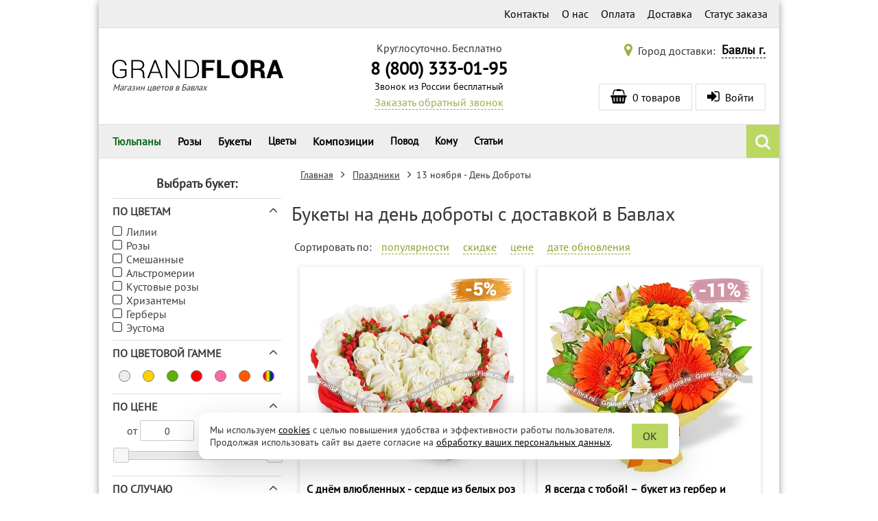

--- FILE ---
content_type: application/javascript
request_url: https://bavlu.grand-flora.ru/js/tools.min.js?1494965288
body_size: 525
content:
function autoUrl(b,a){var d;var c;c=document.getElementById(b);d=c.options[c.selectedIndex].value;if(d!=0){location.href=a+d}return}function autoUrlNoList(b,a){var c;c=document.getElementById(b).checked;location.href=a+(c==true?1:0);return}function toggle(b,a){b.style.display=a?"":"none"}function toggleMultiple(c){var a=c.length;for(var b=0;b<a;b++){if(c[b].style){toggle(c[b],c[b].style.display=="none")}}}function showElemFromSelect(e,b){var a=document.getElementById(e);for(var c=0;c<a.length;++c){var d=document.getElementById(b+a.options[c].value);if(d!=null){toggle(d,c==a.selectedIndex)}}}function openCloseAllDiv(a,d){var c=$("*[name="+a+"]");for(var b=0;b<c.length;++b){toggle(c[b],d)}}function toggleElemValue(d,b,a){var c=document.getElementById(d);if(c){c.value=((!c.value||c.value==a)?b:a)}}function addBookmark(a,b){if(window.sidebar){return window.sidebar.addPanel(b,a,"")}else{if(window.external){return window.external.AddFavorite(a,b)}else{if(window.opera&&window.print){return true}}}return true}function writeBookmarkLink(b,e,d,a){var c="";if(a){c=writeBookmarkLinkObject(b,e,'<img src="'+a+'" alt="'+escape(d)+'" title="'+escape(d)+'" />')+"&nbsp"}c+=writeBookmarkLinkObject(b,e,d);document.write(c)}function writeBookmarkLinkObject(a,c,b){if(window.sidebar||window.external){return("<a href=\"javascript:addBookmark('"+escape(a)+"', '"+c+"')\">"+b+"</a>")}else{if(window.opera&&window.print){return('<a rel="sidebar" href="'+escape(a)+'" title="'+escape(c)+'">'+b+"</a>")}}return("")}function checkCustomizations(){var b;var c=new RegExp(" ?filled ?");for(var a=0;a<customizationFields.length;a++){if(parseInt(customizationFields[a][1])==1&&$("#"+customizationFields[a][0]).val()==""&&!c.test($("#"+customizationFields[a][0]).attr("class"))){return false}}return true};

--- FILE ---
content_type: application/javascript
request_url: https://bavlu.grand-flora.ru/modules/filters/js/filters.min.js?1634810916
body_size: 2703
content:
var container,sortTimeout,Filters=function(t){this.load=!0,this.curChecked=!1,this.showMore=!1,this.checked=!1,this.postString="",this.Container="",this.ContainerSort="",this.numbers=40,this.categoryOptions=t,this.currentOptions=t,this.filtersEnabled=!1,this.sortingEnabled=!1,this.isLastPage=!1,this.productsCount=0,this.productsTotal=0,this.pagesTotal=0,this.page=1,this.loadedPages={},this.nextPageProductsList=[],this.selector_productsListsCont="#product_lists_container",this.selector_showMoreBtn="#button-show-all-bouquets",this.selector_noItemsMsg="#list_no_items_msg",this.initContainer(),this.triggers()};function onlyUnique(t,e,i){return i.indexOf(t)===e}function toggleOverlay(t){clientW<992&&(t?($("#filters_overlay:hidden").length&&$("#filters_overlay").fadeIn(300),$("#header").bind("click.filters",function(){toggleOverlay(!1)})):(hideAreas($("#filters_block [data-expadable]:visible")),$("#filters_overlay").fadeOut(300),$("#header").unbind("click.filters")))}function hideAreas(t){t.length&&t.each(function(){$(this).slideUp(100)})}Filters.prototype.initContainer=function(){var t=Math.max(document.documentElement.clientWidth,window.innerWidth||0);Math.max(document.documentElement.clientHeight,window.innerHeight||0);this.Container=container=$("#filter-container");var e='    <div id="sort_container" class="sort-container cpl-sort"><span class="cpl-sort-label hidden-xxs hidden-xs hidden-sm">'+(translate?"Sort by":"Сортировать по")+':</span>\n        <input id="sort_popular" type="radio" name="sort_order" value="popular" data-way="ASC"/><label for="sort_popular"><span>'+(translate?"popularity":"популярности")+'</span></label>\n        <input id="sort_sale" type="radio" name="sort_order" value="sale" data-way="ASC"/><label for="sort_sale"><span>'+(translate?"sale":"скидке")+'</span></label>\n        <input id="sort_orderprice" type="radio" name="sort_order" value="price" data-way="DESC"/><label for="sort_orderprice"><span>'+(translate?"price":"цене")+'</span></label>\n        <input id="sort_date_upd" type="radio" name="sort_order" value="date_add" data-way="ASC"/><label for="sort_date_upd"><span>'+(translate?"date":"дате обновления")+"</span></label>\n    </div>\n";(992<=t?$("#sort_static"):$("#sort_expandable")).html(e),this.ContainerSort=$("#sort_container"),this.ContainerSort.find("input + label").on("click",function(){var t=$(this).prev();"ASC"==t.attr("data-way")?t.attr("data-way","DESC"):t.attr("data-way","ASC"),sortTimeout&&clearTimeout(sortTimeout),sortTimeout=setTimeout(function(){clearTimeout(sortTimeout),container.change(),toggleOverlay(!1)},500)}),t<=800&&this.tabletInit()},Filters.prototype.initPrice=function(){JSON.parse(this.Container.find(".filter-prices").val()).sort(function(t,e){return t-e})},Filters.prototype.tabletInit=function(){var e=this.Container;e.find(".TbName").click(function(){0==$(this).hasClass("activeTab")?(e.find(".TbName").removeClass("activeTab"),$(this).addClass("activeTab")):$(this).removeClass("activeTab");var t=$(this).data("group-id"),t=e.find(".options[data-group-id="+t+"]");t.hasClass("active")?t.slideUp("fast").removeClass("active"):(e.find(".active").slideUp("fast").removeClass("active"),t.slideDown("slow").addClass("active"))})},Filters.prototype.Smart=function(i){"object"==typeof(i=void 0===i?this.categoryOptions:i)&&this.Container.find("input[data-option-id]").each(function(t,e){-1!==i.indexOf($(e).data("option-id"))||$(e).is(":checked")?$(e).closest(".filter-option").removeClass("disabled"):$(e).closest(".filter-option").addClass("disabled")})},Filters.prototype.Go=function(t,e,i){var a;t.length&&(e=e||!1,a=this,$.ajax({url:baseUri+"modules/filters/ajax.php",method:"POST",data:t,dataType:"json",cache:!1,beforeSend:function(){e||($("body").append('<div class="filter-overlay"></div>'),$(".filter-overlay").on("click",function(t){$(this).remove()}))},success:function(t){if(a.load=!0,t&&(t.filter_options&&t.filter_options.length&&(t.filter_options=JSON.parse(t.filter_options)),a.filtersEnabled=t.filters,a.sortingEnabled=t.sorting,a.isLastPage=t.is_last_page,a.productsCount=t.products_count,a.productsTotal=t.total,a.pagesTotal=t.total_pages,a.page=t.page,a.loadedPages=t[t.page]=t.html,a.currentOptions=t.filter_options),e)return a.nextPageProductsList=t?$(t.html):[],void("function"==typeof i&&i(t));t&&(filtered=t.filters||t.sorting,"index"===pageName&&filtered&&$("#sort_static").fadeIn(),a.Smart(t.filter_options),a.htmlMake(t),clientW<992&&($(".f_groups").each(function(t,e){$(e).find(":checked").length?$(e).prev().addClass("filtered"):$(e).prev().removeClass("filtered")}),!0===t.filters?$("#show_filters_btn").addClass("active"):$("#show_filters_btn").removeClass("active"),!0===t.sorting?$("#show_sorting_btn").addClass("active"):$("#show_sorting_btn").removeClass("active")),"function"==typeof i&&i(t))},error:function(t,e,i){window.console.error("XMLHttpRequest:",t)},complete:function(){$(".filter-overlay").remove()}}))},Filters.prototype.htmlMake=function(t){var e,i;t&&(e=this,i=[],$(t.html).length&&(i=t?$(t.html):[]),"undefined"!=typeof pageName&&(1===e.page?$(e.selector_productsListsCont).html(i):$(e.selector_productsListsCont).append(i),initProductListScrollSpy()))},Filters.prototype.loadNextPage=function(t){t=t||!1,this.page++,this.Go(this.collect(),t)},Filters.prototype.getClearNextPage=function(t){if(this.nextPageProductsList.length){var e=this.nextPageProductsList;return this.nextPageProductsList=[],e}return this.page++,this.Go(this.collect(),!0,t),[]},Filters.prototype.triggers=function(){function t(t){e.load=!1,e.curChecked=$(this),e.page=1,e.Go(e.collect(),!1,function(){setTimeout(function(){$("html, body").animate({scrollTop:$("#container h1").offset().top},500)},200)})}var e=this;this.Container.on("change",this.Container.find("input:checkbox"),function(){$(".btn-filters-apply:visible").length||t()}),this.Container.find(".controls .btn-filters-reset").click(function(){e.reset()}),this.Container.find(".controls .btn-filters-apply").click(function(){t(),toggleOverlay(!1)})},Filters.prototype.reset=function(){var t=this,e=t.Container.find(":checked");return 0<e.length&&(e.removeAttr("checked"),$("#"+slider_name).slider({values:[price_min,price_max]}),$("#"+price_field_name_prefix+"_from").val(price_min),$("#"+price_field_name_prefix+"_to").val(price_max)),t.filtersEnabled=!1,t.sortingEnabled=!1,t.isLastPage=!1,t.productsCount=0,t.productsTotal=0,t.pagesTotal=0,t.page=1,t.loadedPages={},t.currentOptions=t.categoryOptions,t.Smart(),filtered=!1,"index"===pageName&&$("#sort_static").fadeOut(),toggleOverlay(!1),location.reload(),!1},Filters.prototype.collect=function(){this.checked=this.Container.find(":checked");var t=this.ContainerSort.find(":checked"),e=this.checked,i={};if(this.postString="",!t.length&&!e.length)return this.reset(),this.postString;for(var a,o,r=0,s=e.length;r<s;r++)Array.isArray(i[parseFloat(e[r].dataset.idGroup)])?i[parseFloat(e[r].dataset.idGroup)].push(parseFloat(e[r].dataset.optionId)):i[parseFloat(e[r].dataset.idGroup)]=[parseFloat(e[r].dataset.optionId)];for(a in i)this.postString+="group["+a+"]="+i[a]+"&";if("index"===pageName&&(id_category=1),0==id_category)throw new Error("category not found");return i.hasOwnProperty(price_filter_group_id)&&((o=[parseInt($("#"+price_field_name_prefix+"_from").val()),parseInt($("#"+price_field_name_prefix+"_to").val())])[0]=o[0]&&0<o[0]?o[0]:0,o[1]=o[1]&&o[1]<price_max?o[1]:0,this.postString+="price="+o+"&"),0<t.length&&(this.postString+="sort_order="+t.val()+"&sort_way="+t.attr("data-way")+"&"),this.postString+="filters=1&id_category="+id_category+"&count="+!0+"&p="+this.page+"&page_name="+pageName,this.postString},window.addEventListener("load",function(){setTimeout(function(){window.filterOptions.length&&(window.filter=new Filters(window.filterOptions)),$(".filter-group-title").on("click",function(){var t=$(this).parent().find(".filter-options-list");"true"===$(this).attr("data-collapsed")?(t.slideDown(),$(this).attr("data-collapsed","false")):(t.slideUp(),$(this).attr("data-collapsed","true"))});var a=$(".filter-btn-container > button");$("#filters_overlay").on("click",function(){$("#filters_block [data-expadable]:visible").slideUp(100),$(this).fadeOut(300),a.removeClass("expanded")}),$("#filter_btn_cont").on("click",function(){$("#filters_overlay").click()}),$(a).on("click",function(){var t,e=$("#filters_block [data-expadable]:visible"),i=$(this).data("label");return e.length&&(t=e[0].id),hideAreas(e),a.removeClass("expanded"),t&&i===t?toggleOverlay(!1):($("#"+$(this).data("label")).slideDown(300),toggleOverlay(!0),$(this).toggleClass("expanded")),!1})},50)});